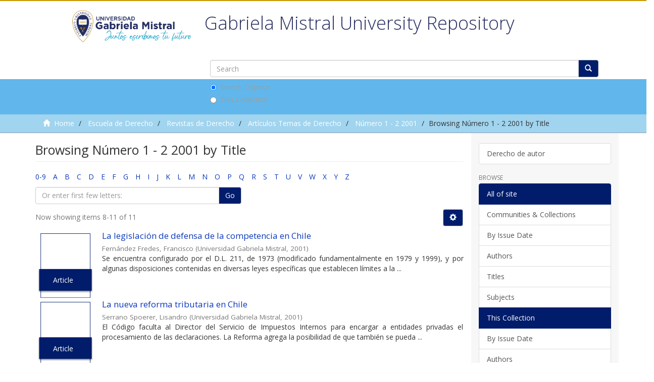

--- FILE ---
content_type: image/svg+xml;charset=ISO-8859-1
request_url: https://repositorio.ugm.cl/themes/Mirage2/images/portada.svg
body_size: 1604
content:
<?xml version="1.0" encoding="UTF-8"?>
<svg width="124px" height="143px" viewBox="0 0 124 143" version="1.1" xmlns="http://www.w3.org/2000/svg" xmlns:xlink="http://www.w3.org/1999/xlink">
    <!-- Generator: Sketch 50.2 (55047) - http://www.bohemiancoding.com/sketch -->
    <title>Group 6</title>
    <desc>Created with Sketch.</desc>
    <defs>
        <rect id="path-1" x="0" y="79" width="116" height="48"></rect>
        <filter x="-6.0%" y="-10.4%" width="112.1%" height="129.2%" filterUnits="objectBoundingBox" id="filter-2">
            <feOffset dx="0" dy="2" in="SourceAlpha" result="shadowOffsetOuter1"></feOffset>
            <feGaussianBlur stdDeviation="2" in="shadowOffsetOuter1" result="shadowBlurOuter1"></feGaussianBlur>
            <feColorMatrix values="0 0 0 0 0   0 0 0 0 0   0 0 0 0 0  0 0 0 0.5 0" type="matrix" in="shadowBlurOuter1"></feColorMatrix>
        </filter>
    </defs>
    <g id="Page-1" stroke="none" stroke-width="1" fill="none" fill-rule="evenodd">
        <g id="Desktop-HD-REPOSITORIO-inside" transform="translate(-688.000000, -741.000000)">
            <g id="Group-6" transform="translate(692.000000, 741.000000)">
                <rect id="Rectangle-11-Copy-2" stroke="#001C6B" fill="#FFFFFF" x="3.5" y="0.5" width="109" height="142"></rect>
                <g id="Rectangle-11-Copy-3">
                    <use fill="black" fill-opacity="1" filter="url(#filter-2)" xlink:href="#path-1"></use>
                    <use fill="#001C6B" fill-rule="evenodd" xlink:href="#path-1"></use>
                </g>
            </g>
        </g>
    </g>
</svg>